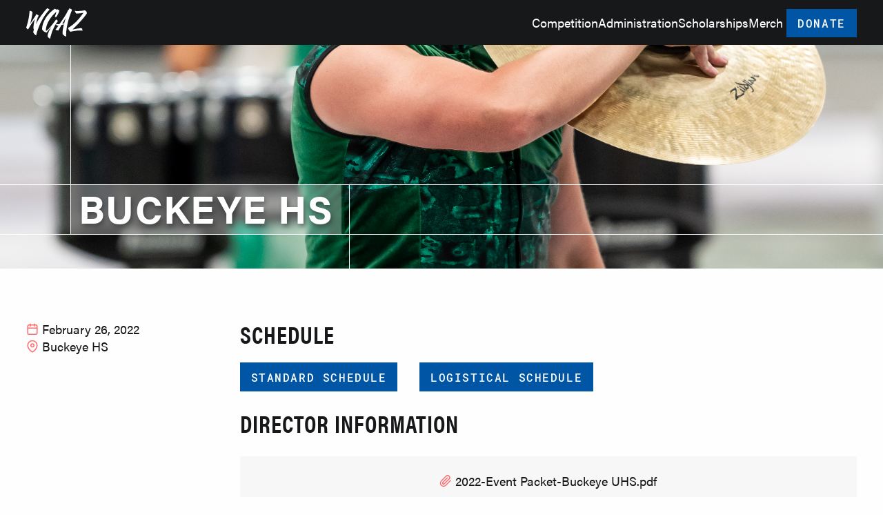

--- FILE ---
content_type: text/html; charset=utf-8
request_url: http://wgaz.compsuite.io/events/34926
body_size: 5952
content:
<!DOCTYPE html><html><head><meta charset='utf-8'><meta http-equiv="X-UA-Compatible" content="IE=edge">
<meta charset="UTF-8">
<meta name="viewport" content="width=device-width, initial-scale=1.0">
<title>Event Details | Winter Guard Arizona</title>
<!--<link rel="stylesheet" href="assets/application.css">-->
<!--<script src="assets/application.min.js" defer="defer"></script>-->
<script src="https://ajax.googleapis.com/ajax/libs/jquery/3.7.1/jquery.min.js"></script> 
<link rel="preconnect" href="https://use.typekit.net" crossorigin>
<link rel="stylesheet" href="https://use.typekit.net/nmo0tex.css">

<link rel="apple-touch-icon" sizes="180x180" href="https://vault.compsuite.io/70/1f9b644a85654ec496beddac0a498c44/apple-touch-icon.png">
<link rel="icon" type="image/png" sizes="32x32" href="https://vault.compsuite.io/70/5130622bb2864434b1dd98feb59009d5/favicon-32x32.png">
<link rel="icon" type="image/png" sizes="16x16" href="https://vault.compsuite.io/70/5d2f6173a34148988e65a1968ee492ad/favicon-16x16.png">
<link rel="manifest" href="https://vault.compsuite.io/70/20709def3b5c43a5b9e8eb5044d1b0eb/site.webmanifest">

<meta property="og:image" content="https://vault.compsuite.io/70/abf48f296a454e51808398f21788b255/WGAZsocialsharing.png">
<meta property="og:image:width" content="1200">
<meta property="og:image:height" content="630"><link rel='stylesheet' href='/4f6265ad-8984-4efc-bcdb-f5dd17519d14.css'></head><body><header class="navbar">
    <div class="navbar-content page-width">
        <a href="/" class="logo">
            <img src="https://vault.compsuite.io/70/7bfa64102bb84b3ca58a0c1273275a4e/WGAZlogo.svg" alt="WGAZ logo" />
        </a>
        <nav id="desktopNav">
            <ul id="navList">
                <li class="dropdown">
                    <a href="#" aria-haspopup="true" aria-expanded="false">
                        Competition
                    </a>
                    <div class="dropdown-content-container">
                        <ul class="dropdown-content">
                            <li>
                                <a href="/events">
                                    Schedule
                                </a>
                            </li>
                            <li>
                                <a href="/scores">
                                    Scores
                                </a>
                            </li>
                            <li>
                                <a href="/calendar">
                                    Future Seasons
                                </a>
                            </li>
                            <li>
                                <a href="https://gofan.co/app/school/AZ86318" target="_blank">
                                    Tickets
                                </a>
                            </li>
                            <li>
                                <a href="/groups">
                                    Units
                                </a>
                            </li>
                        </ul>
                    </div>
                </li>
                <li class="dropdown">
                    <a href="#" aria-haspopup="true" aria-expanded="false">
                        Administration
                    </a>
                    <div class="dropdown-content-container">
                        <ul class="dropdown-content">
                            <li>
                                <a href="https://competitionsuite.com/login/" target="_blank">
                                    Log In
                                </a>
                            </li>
                            <li>
                                <a href="/registration">
                                    Register
                                </a>
                            </li>
                            <li>
                                <a href="https://www.wgi.org/INSTRUCTORHUB/">
                                    WGI Instructor Hub
                                </a>
                            </li>
                            <li>
                                <a href="https://www.wgi.org/bestpracticeguides/">
                                    Best Pracice Guides
                                </a>
                            </li>                            
                            <li>
                                <a href="/master-agreement">
                                    Master Agreement
                                </a>
                            </li>
                            <li>
                                <a href="/code-of-conduct">
                                    Code of Conduct
                                </a>
                            </li>
                            <li>
                                <a href="/safesport-training">
                                    Safesport Training
                                </a>
                            </li>
                            <li>
                                <a href="/background-check-information">
                                    Background Check Information
                                </a>
                            </li>
                            <li>
                                <a href="/insurance-information">
                                    Insurance Information
                                </a>
                            </li>
                            <li>
                                <a href="/incorporation-information">
                                    Incorporation Information
                                </a>
                            </li>
                            <li>
                                <a href="/copyright">
                                    Copyright
                                </a>
                            </li>
                            <li>
                                <a href="/resources">
                                    Resources
                                </a>
                            </li>                            
                            <li>
                                <a href="https://buy.stripe.com/00gdSf8bHcgBbFSeV3" target="_blank">
                                    Pay Surety Bond
                                </a>
                            </li>
                        </ul>
                    </div>
                </li>
                <li class="dropdown">
                  <a href="#" aria-haspopup="true" aria-expanded="false">
                      Scholarships
                  </a>
                  <div class="dropdown-content-container">
                      <ul class="dropdown-content">
                          <li>
                              <a href="/scholarship-application">
                                  Apply
                              </a>
                          </li>
                          <li>
                              <a href="/past-scholarship-recipients">
                                  Past Recipients
                              </a>
                          </li>
                      </ul>
                  </div>
              </li>
                <li class="">
                    <a href="https://www.mvpapparel.us/wgaz-merchandise-1" aria-haspopup="true" aria-expanded="false" target="_blank">
                        Merch
                    </a>
                </li>
            </ul>
            <a class="btn" href="https://wgaz.square.site/" target="_blank">Donate</a>
        </nav>
        <button class="functional hamburger" id="mobileNavIcon">
            <svg aria-hidden="true" focusable="false" role="presentation" class="icon icon-hamburger" viewBox="0 0 64 64"><path d="M7 15h51M7 32h43M7 49h51"></path></svg>
            <span class="icon__fallback-text">Open menu</span>
        </button>
        <div id="mobileNav" class="mobile-nav">
            <button class="functional mobile-close">
                <svg aria-hidden="true" focusable="false" role="presentation" viewBox="0 0 64 64"><path d="M19 17.61l27.12 27.13m0-27.12L19 44.74"></path></svg>
                <span class="icon__fallback-text">Close menu</span>
            </button>
            <ul id="mobileNavList">
                <li class="dropdown">
                    <a href="#" aria-haspopup="true" aria-expanded="false">
                        Competition
                    </a>
                    <div class="dropdown-content-container">
                        <ul class="dropdown-content">
                            <li>
                                <a href="/events">
                                    Schedule
                                </a>
                            </li>
                            <li>
                                <a href="/scores">
                                    Scores
                                </a>
                            </li>
                            <li>
                                <a href="/calendar">
                                    Future Seasons
                                </a>
                            </li>
                            <li>
                                <a href="https://gofan.co/app/school/AZ86318" target="_blank">
                                    Tickets
                                </a>
                            </li>
                            <li>
                                <a href="/groups">
                                    Units
                                </a>
                            </li>
                        </ul>
                    </div>
                </li>
                <li class="dropdown">
                    <a href="#" aria-haspopup="true" aria-expanded="false">
                        Administration
                    </a>
                    <div class="dropdown-content-container">
                        <ul class="dropdown-content">
                            <li>
                                <a href="https://competitionsuite.com/login/" target="_blank">
                                    Log In
                                </a>
                            </li>
                            <li>
                                <a href="https://www.wgi.org/INSTRUCTORHUB/">
                                    WGI Instructor Hub
                                </a>
                            </li>
                             <li>
                                <a href="https://www.wgi.org/bestpracticeguides/">
                                    Best Pracice Guides
                                </a>
                            </li>                                                        
                            <li>
                                <a href="/master-agreement">
                                    Master Agreement
                                </a>
                            </li>
                            <li>
                                <a href="/code-of-conduct">
                                    Code of Conduct
                                </a>
                            </li>
                            <li>
                                <a href="/safesport-training">
                                    Safesport Training
                                </a>
                            </li>
                            <li>
                                <a href="/background-check-information">
                                    Background Check Information
                                </a>
                            </li>
                            <li>
                                <a href="/insurance-information">
                                    Insurance Information
                                </a>
                            </li>
                            <li>
                                <a href="/incorporation-information">
                                    Incorporation Information
                                </a>
                            </li>
                            <li>
                                <a href="/copyright">
                                    Copyright
                                </a>
                            </li>
                            <li>
                                <a href="/resources">
                                    Resources
                                </a>
                            </li>                              
                            <li>
                                <a href="https://buy.stripe.com/00gdSf8bHcgBbFSeV3" target="_blank">
                                    Pay Surety Bond
                                </a>
                            </li>
                        </ul>
                    </div>
                </li>
                <li class="dropdown">
                    <a href="#" aria-haspopup="true" aria-expanded="false">
                        Scholarships
                    </a>
                    <div class="dropdown-content-container">
                        <ul class="dropdown-content">
                            <li>
                                <a href="/scholarship-application">
                                    Apply
                                </a>
                            </li>
                            <li>
                                <a href="/past-scholarship-recipients">
                                    Past Recipients
                                </a>
                            </li>
                        </ul>
                    </div>
                </li>
                <li class="">
                    <a href="https://www.mvpapparel.us/wgaz-merchandise-1" aria-haspopup="true" aria-expanded="false" target="_blank">
                        Merch
                    </a>
                </li>
            </ul>
            <a class="btn" href="https://wgaz.square.site/" target="_blank">Donate</a>
        </div>
    </div>
</header>

<main lang="en">
<section class="hero text-bottom-left">
    <div class="section-background">
        <img
                data-src="https://vault.compsuite.io/70/9d2809c75c7c4fdaaa5622ede18427e9/WGAZ-2025-5-Perc2.jpg"
            class="lazy"
            style="object-position: 50% 50%;"
            alt=""
        />
    </div>
    <div class="section-content-wrapper">
        <div class="section-content">
            <h1>Buckeye HS</h1>
        </div>
    </div>
</section>
<section class="section-width--lg section-height--md">
    <div class="section-content-wrapper">
        <div class="section-content">
            <div class="row">
                <div class="col col-3">
                    <div class="details-with-icons">
                        <span class="icon">
                            <svg xmlns="http://www.w3.org/2000/svg" width="24" height="24" viewBox="0 0 24 24" fill="none" stroke="currentColor" stroke-width="2" stroke-linecap="round" stroke-linejoin="round" class="feather feather-calendar"><rect x="3" y="4" width="18" height="18" rx="2" ry="2"></rect><line x1="16" y1="2" x2="16" y2="6"></line><line x1="8" y1="2" x2="8" y2="6"></line><line x1="3" y1="10" x2="21" y2="10"></line></svg>
                        </span>
                        February 26, 2022<br />
                        <span class="icon">
                            <svg xmlns="http://www.w3.org/2000/svg" width="24" height="24" viewBox="0 0 24 24" fill="none" stroke="currentColor" stroke-width="2" stroke-linecap="round" stroke-linejoin="round" class="feather feather-map-pin"><path d="M21 10c0 7-9 13-9 13s-9-6-9-13a9 9 0 0 1 18 0z"></path><circle cx="12" cy="10" r="3"></circle></svg>
                        </span>
                        Buckeye HS
                    </div>
                </div>
                <div class="col col-9 event-info-container">

                    
                    <h2>Schedule</h2>
                                <a class="btn" href="https://schedules.competitionsuite.com/0a1816da-c80e-4ef8-8000-fdfdad3e7114_standard.htm" target="_blank">Standard Schedule</a>
                                <a class="btn" href="https://schedules.competitionsuite.com/0a1816da-c80e-4ef8-8000-fdfdad3e7114_logistical.htm" target="_blank">Logistical Schedule</a>

                    <!-- keep info-wrapper when adding real data -->
                    <div class="info-wrapper">
                                <h2>Director Information</h2>

                                    <div class="attachment-bar-wrapper">
                                    
                                        <a href="https://vault.compsuite.io/70/63a39121ab4b43fe934e39c484624153/WGAZ-2022-EventPacket-BuckeyeUHS.pdf" class="attachment-bar" title="Download 2022-Event Packet-Buckeye UHS.pdf" target="_blank">
                                            <span class="icon">
                                                <svg xmlns="http://www.w3.org/2000/svg" width="24" height="24" viewBox="0 0 24 24" fill="none" stroke="currentColor" stroke-width="2" stroke-linecap="round" stroke-linejoin="round" class="feather feather-paperclip"><path d="M21.44 11.05l-9.19 9.19a6 6 0 0 1-8.49-8.49l9.19-9.19a4 4 0 0 1 5.66 5.66l-9.2 9.19a2 2 0 0 1-2.83-2.83l8.49-8.48"></path></svg>
                                            </span>
                                            2022-Event Packet-Buckeye UHS.pdf
                                        </a>

                                    </div>

                                    <p><strong>Color Guard Judges:</strong>
</p><ul>
	<li>Equipment: Katelyn Payne <strong></strong></li>
	<li>Movement: Catherine Plant  </li>
	<li>General Effect: Phylliss Selby    &  Lance Coochyouma</li>
	<li>Design Analysis: Kyle Coleman  </li>
</ul><p "=""><span "=""><strong>Percussion/Winds Judges:</strong></span>
</p><p style="text-decoration-line: line-through;"><strong></strong>
</p><ul>
	<li>Music: Evan Dixon</li>
	<li>Music Effect:  Joe Fant  </li>
	<li>Visual:   Jeff Whipple  </li>
	<li>Visual Effect:  Dan Hoffman  </li>
</ul><p "=""><strong>Contest Staff:</strong>
</p><ul>
	<li>Contest Administrator: Mike Seabrook</li>
	<li>Time & Penalty: Karen Herrera</li>
	<li>Tabulator: Ian Peterson</li>
	<li>Sound Engineer: Anthony Montoya</li>
</ul><p style="text-align: center;"><i>Judge and Staff assignments and schedules subject to change.</i>
</p>

                                <h2>Ticket Information</h2>


                                    <p><strong></strong>WGAZ is ready for the new indoor season and excited for all the events to come. To ensure students, staff, and fans are safe and can easily access events, we have partnered with GoFan to provide digital tickets and contactless payments. To buy tickets, visit our GoFan page. </p><h2 style="text-align: center;"><a href="https://gofan.co/app/school/AZ86318" target="_blank">Purchase tickets here!</a><a href="https://gofan.co/app/school/AZ86318" target="_blank"></a></h2><p><strong>Ticket Prices:</strong></p><p>General Admission - $10</p><p>5 and under - Free</p><hr><p>Fans:</p><ul><li>Wristbands will only allow gym access for a specific block of performances<ul><li>Check standard schedule in the events schedule on this page</li></ul></li><li>Masks are highly encouraged at WGAZ events.</li><li>Limited seats will be available</li><li>Ticket purchases will be online or through a QR code only</li><li>Show proof of tickets on GoFan App to receive a wristband</li><li>No food or drink will be allowed in the gym</li><li>WGAZ recommends fans to arrive 15 minutes before scheduled performance times</li><li><em>Schedule is subject to change</em></li><li>As safety is paramount to all performers, any type of flash photography is strictly prohibited. Family, friends and fans may take still photos of WGAZ events for personal use only. Small, non-professional, single frame “point & shoot” cameras are allowed into all venues. Any camera that has a detachable lens or lens that extends to four (4) or more inches is considered a “Professional Camera” and thus prohibited.</li><li>There is no video recording permitted at any WGAZ event. Any liability associated with unauthorized recordings will rest with the individual or organization making the recording. WGAZ does not condone, nor accept any liability for, any unauthorized recording during the event.</li></ul>

                    </div>                                       

                    <h2>Registered Groups</h2>

                            <h3>Guard Scholastic Junior High</h3>
                            <ul class="unit-list">

                                            <li>
                                                Gilbert Regional
                                                <span class="unit-meta">
                                                        <span class="score">38.510</span>
                                                        <span class="ranking">1</span>
                                                </span>
                                            </li>
                            </ul>
                            <h3>Guard Scholastic Novice</h3>
                            <ul class="unit-list">

                                            <li>
                                                Horizon HS
                                                <span class="unit-meta">
                                                        <span class="score">52.890</span>
                                                        <span class="ranking">3</span>
                                                </span>
                                            </li>
                                            <li>
                                                Youngker HS
                                                <span class="unit-meta">
                                                        <span class="score">57.960</span>
                                                        <span class="ranking">2</span>
                                                </span>
                                            </li>
                                            <li>
                                                Verrado HS
                                                <span class="unit-meta">
                                                        <span class="score">64.850</span>
                                                        <span class="ranking">1</span>
                                                </span>
                                            </li>
                            </ul>
                            <h3>Guard Scholastic Regional A</h3>
                            <ul class="unit-list">

                                            <li>
                                                Agua Fria HS
                                                <span class="unit-meta">
                                                        <span class="score">43.370</span>
                                                        <span class="ranking">6</span>
                                                </span>
                                            </li>
                                            <li>
                                                Convergence Winterguard
                                                <span class="unit-meta">
                                                        <span class="score">62.850</span>
                                                        <span class="ranking">2</span>
                                                </span>
                                            </li>
                                            <li>
                                                Desert Edge Scorpion Winterguard
                                                <span class="unit-meta">
                                                        <span class="score">47.540</span>
                                                        <span class="ranking">5</span>
                                                </span>
                                            </li>
                                            <li>
                                                Valley Vista HS Winterguard
                                                <span class="unit-meta">
                                                        <span class="score">51.370</span>
                                                        <span class="ranking">4</span>
                                                </span>
                                            </li>
                                            <li>
                                                Sandra Day O'Connor HS - Gold
                                                <span class="unit-meta">
                                                        <span class="score">67.280</span>
                                                        <span class="ranking">1</span>
                                                </span>
                                            </li>
                                            <li>
                                                Barry Goldwater HS
                                                <span class="unit-meta">
                                                        <span class="score">53.050</span>
                                                        <span class="ranking">3</span>
                                                </span>
                                            </li>
                            </ul>
                            <h3>Guard Scholastic AA</h3>
                            <ul class="unit-list">

                                            <li>
                                                Gilbert HS
                                                <span class="unit-meta">
                                                        <span class="score">58.170</span>
                                                        <span class="ranking">1</span>
                                                </span>
                                            </li>
                            </ul>
                            <h3>Guard Scholastic A</h3>
                            <ul class="unit-list">

                                            <li>
                                                Sandra Day O'Connor HS - Blue
                                                <span class="unit-meta">
                                                        <span class="score">69.550</span>
                                                        <span class="ranking">1</span>
                                                </span>
                                            </li>
                                            <li>
                                                Boulder Creek HS
                                                <span class="unit-meta">
                                                        <span class="score">68.290</span>
                                                        <span class="ranking">2</span>
                                                </span>
                                            </li>
                            </ul>
                            <h3>Guard Independent A</h3>
                            <ul class="unit-list">

                                            <li>
                                                Granite Mountain Winterguard (IA)
                                                <span class="unit-meta">
                                                        <span class="score">64.180</span>
                                                        <span class="ranking">1</span>
                                                </span>
                                            </li>
                            </ul>
                            <h3>Guard Scholastic Open</h3>
                            <ul class="unit-list">

                                            <li>
                                                Desert Vista HS
                                                <span class="unit-meta">
                                                        <span class="score">0.000</span>
                                                        <span class="ranking">0</span>
                                                </span>
                                            </li>
                            </ul>
                            <h3>Winds Scholastic A</h3>
                            <ul class="unit-list">

                                            <li>
                                                Youngker Emerald Winds
                                                <span class="unit-meta">
                                                        <span class="score">62.750</span>
                                                        <span class="ranking">2</span>
                                                </span>
                                            </li>
                                            <li>
                                                Barry Goldwater HS
                                                <span class="unit-meta">
                                                        <span class="score">69.150</span>
                                                        <span class="ranking">1</span>
                                                </span>
                                            </li>
                            </ul>
                            <h3>Winds Independent A</h3>
                            <ul class="unit-list">

                                            <li>
                                                Foreword
                                                <span class="unit-meta">
                                                        <span class="score">67.200</span>
                                                        <span class="ranking">1</span>
                                                </span>
                                            </li>
                            </ul>
                            <h3>Percussion Scholastic Regional A</h3>
                            <ul class="unit-list">

                                            <li>
                                                Mesa Percussion Theater
                                                <span class="unit-meta">
                                                        <span class="score">66.550</span>
                                                        <span class="ranking">6</span>
                                                </span>
                                            </li>
                                            <li>
                                                Youngker HS
                                                <span class="unit-meta">
                                                        <span class="score">67.500</span>
                                                        <span class="ranking">5</span>
                                                </span>
                                            </li>
                                            <li>
                                                Mountain Pointe Indoor Percussion
                                                <span class="unit-meta">
                                                        <span class="score">0.000</span>
                                                        <span class="ranking">0</span>
                                                </span>
                                            </li>
                                            <li>
                                                Agua Fria HS
                                                <span class="unit-meta">
                                                        <span class="score">72.950</span>
                                                        <span class="ranking">3</span>
                                                </span>
                                            </li>
                                            <li>
                                                Cesar Chavez Drumline
                                                <span class="unit-meta">
                                                        <span class="score">0.000</span>
                                                        <span class="ranking">0</span>
                                                </span>
                                            </li>
                                            <li>
                                                Estrella Percussion
                                                <span class="unit-meta">
                                                        <span class="score">71.900</span>
                                                        <span class="ranking">4</span>
                                                </span>
                                            </li>
                                            <li>
                                                Barry Goldwater HS
                                                <span class="unit-meta">
                                                        <span class="score">77.850</span>
                                                        <span class="ranking">2</span>
                                                </span>
                                            </li>
                                            <li>
                                                Buckeye Percussion Ensemble
                                                <span class="unit-meta">
                                                        <span class="score">83.650</span>
                                                        <span class="ranking">1</span>
                                                </span>
                                            </li>
                            </ul>
                            <h3>Percussion Scholastic A - Local</h3>
                            <ul class="unit-list">

                                            <li>
                                                Horizon HS
                                                <span class="unit-meta">
                                                        <span class="score">78.350</span>
                                                        <span class="ranking">1</span>
                                                </span>
                                            </li>
                                            <li>
                                                North Peoria Indoor Percussion
                                                <span class="unit-meta">
                                                        <span class="score">61.450</span>
                                                        <span class="ranking">3</span>
                                                </span>
                                            </li>
                                            <li>
                                                Verrado HS
                                                <span class="unit-meta">
                                                        <span class="score">68.800</span>
                                                        <span class="ranking">2</span>
                                                </span>
                                            </li>
                            </ul>
                            <h3>Percussion Scholastic A</h3>
                            <ul class="unit-list">

                                            <li>
                                                Gilbert HS
                                                <span class="unit-meta">
                                                        <span class="score">76.550</span>
                                                        <span class="ranking">1</span>
                                                </span>
                                            </li>
                                            <li>
                                                Millennium HS
                                                <span class="unit-meta">
                                                        <span class="score">69.750</span>
                                                        <span class="ranking">2</span>
                                                </span>
                                            </li>
                            </ul>
                            <h3>Percussion Independent A</h3>
                            <ul class="unit-list">

                                            <li>
                                                LINEA
                                                <span class="unit-meta">
                                                        <span class="score">67.250</span>
                                                        <span class="ranking">2</span>
                                                </span>
                                            </li>
                                            <li>
                                                Granite Mountain Indoor Percussion
                                                <span class="unit-meta">
                                                        <span class="score">65.200</span>
                                                        <span class="ranking">3</span>
                                                </span>
                                            </li>
                                            <li>
                                                Convergence Indoor Percussion
                                                <span class="unit-meta">
                                                        <span class="score">76.800</span>
                                                        <span class="ranking">1</span>
                                                </span>
                                            </li>
                            </ul>

                </div>
            </div>
        </div>
    </div>
</section>

<script type="application/ld+json">
{
  "@context": "https://schema.org",
  "@type": "Event",
  "name": "Buckeye HS",
  "startDate": "February 26, 2022",
  "location": {
      "@type": "Place",
      "name": "Buckeye HS",
      "address": {
          "@type": "PostalAddress",
          "streetAddress": "1000 E Narramore Ave, Buckeye, AZ 85326"//,
          //"addressLocality": "Gilbert",
          //"postalCode": "85295",
          //"addressRegion": "AZ",
          //"addressCountry": "US"
      }
  },
  "image": [
      "https://vault.compsuite.io/70/abf48f296a454e51808398f21788b255/WGAZsocialsharing.png"
  ]
}
</script></main>
<footer>
    <div class="page-width vertical-padding--sm">
        <div class="row">
            <div class="col col-3">
                <h4>WGAZ</h4>
                <ul class="no-bullets">
                    <li><a href="/">Home</a></li>
                    <li><a href="/about">About</a></li>
                    <li><a href="/articles">News</a></li>
                    <li><a href="/contact">Contact</a></li>
                </ul>
            </div>
            <div class="col col-3">
                <h4>People</h4>
                <ul class="no-bullets">
                    <li><a href="/hall-of-recognition">Hall of Recognition</a></li>
                    <li><a href="/past-scholarship-recipients">Scholarship Winners</a></li>
                    <li><a href="/board-staff">Board, Staff, and Committees</a></li>
                </ul>
            </div>
            <div class="col col-3">
                <h4>Policies &amp; Statements</h4>
                <ul class="no-bullets">
                    <li><a href="/legal-information">Legal Information</a></li>
                    <li><a href="/report-an-incident">Report an Incident</a></li>
                </ul>
            </div>
            <div class="col col-3">
                <img src="https://vault.compsuite.io/13048/9cc68360be3f4ab9b88435821a8f973a/WGAZlogo.svg" alt="WGAZ logo" style="width: 4rem; height: auto"/>
                <p>
                    Our mission is to foster growth and quality in the performing arts by offering exceptional performance and educational opportunities for our community. <a href="https://wgaz.square.site/" target="_blank">Support WGAZ.</a>
                </p>
            </div>
        </div>
        <div class="row">
            <div class="col col-12">
                <p class="copyright">&copy; 2001-<script type="text/javascript">var year = new Date();document.write(year.getFullYear());</script> Winter Guard Arizona. Website created on CompetitionSuite by <a href="https://clawsundesign.com" title="Visit Clawsun Design’s website" target="_blank">Clawsun Design</a>.</p>
            </div>
        </div>
    </div>
</footer>
<script type='text/javascript' src='/e2ed5bc7-7fa8-46cd-b9ce-fb8dc13b5e7c.js'></script></body></html>

--- FILE ---
content_type: text/css; charset=utf-8
request_url: http://wgaz.compsuite.io/4f6265ad-8984-4efc-bcdb-f5dd17519d14.css
body_size: 5754
content:
@charset "UTF-8";:root{--primary:#0055A4;--secondary:#FF6B6B;--white:#FEFEFE;--light:#F7F7F7;--black:#171819;--light-gray:#e7e7ef;--medium-gray:#747475;--heading-font-family:aktiv-grotesk-condensed,sans-serif;--heading-font-family:"acumin-pro-condensed",sans-serif;--heading-font-weight:700;--heading-font-style:normal;--heading-letter-spacing:0.033em;--heading-text-transform:uppercase;--body-font-family:aktiv-grotesk,sans-serif;--body-font-family:"acumin-pro",sans-serif;--body-font-weight:400;--body-font-style:normal;--body-letter-spacing:0;--body-text-transform:none;--button-font-family:"roboto-mono",monospace;--button-font-weight:500;--button-font-style:normal;--button-letter-spacing:.1em;--button-text-transform:uppercase;--meta-font-family:"roboto-mono",monospace;--meta-font-weight:400;--meta-font-style:normal;--meta-letter-spacing:.05em;--meta-text-transform:uppercase;--max-width:1400px;--site-gutter:3vw;--icon-stroke-color:currentColor;--icon-stroke-width:4px;--icon-stroke-linecap:miter;--icon-stroke-linejoin:miter;--box-shadow--lg:4px 6px 9px rgba(24, 25, 26, 0.15);--box-shadow--md:2px 4px 5px rgba(24, 25, 26, 0.1)}@media (max-width:699.98px){:root{--site-gutter:6vw}}.btn,button:not(.functional){font-family:var(--button-font-family);font-style:var(--button-font-style);font-weight:var(--button-font-weight);letter-spacing:var(--button-letter-spacing);text-transform:var(--button-text-transform);font-size:.88rem;text-decoration:none!important;transition:all 170ms ease-out;padding:.67em 1em;color:var(--white);background-color:var(--primary)}.btn:hover,button:not(.functional):hover{background-color:var(--secondary)}button.functional{border:none;background-color:transparent;font-size:1rem;cursor:pointer}button.functional svg{fill:currentColor}button.functional svg path{stroke:var(--icon-stroke-color);stroke-width:var(--icon-stroke-width);stroke-linecap:var(--icon-stroke-linecap);stroke-linejoin:var(--icon-stroke-linejoin)}button.functional .icon__fallback-text{clip:rect(0,0,0,0);overflow:hidden;position:absolute;height:1px;width:1px}body{-webkit-font-smoothing:antialiased;-moz-osx-font-smoothing:grayscale;background-color:var(--white);color:var(--black);margin:0}body.has-overlay{overflow:hidden}body.has-overlay::before{display:block;content:"";background-color:rgba(23,24,25,.79);backdrop-filter:blur(10px);position:absolute;width:100%;height:100%;top:0;left:0;z-index:2}*{box-sizing:border-box}@media (min-width:700px){main{min-height:calc(100vh - 365px)}}a{color:var(--primary);transition:all 170ms ease-out}a:hover{text-decoration-color:transparent}img{display:block;object-fit:cover;width:100%}ul.no-bullets,ul.people-list{list-style-type:none;padding:0;margin-top:0;margin-bottom:0}.vertical-padding{padding-top:75px;padding-bottom:75px}.vertical-padding--sm{padding-top:40px;padding-bottom:40px}.icon svg{display:inline-block;transform:translateY(.1em);height:1em;width:auto;stroke:var(--secondary)}.lazy{opacity:0}.loaded{opacity:1}.lazy,.loaded{transition:opacity .5s ease-in}.white-text{background-color:var(--black)}.white-text :not(button){color:var(--white)}.white-text a:not(.btn){color:var(--secondary);color:var(--white)}.attachment-bar{display:block;background-color:var(--light);padding:1.25em;transition:all 170ms ease-out;color:var(--black)!important;text-decoration-color:transparent!important;text-align:center}.attachment-bar:not(:last-child){margin-bottom:12px}@media (min-width:700px){.attachment-bar:hover{background-color:rgba(247,247,247,.67);box-shadow:var(--box-shadow--md)}}.people-list strong{font-weight:500}.people-list .delimiter{color:transparent;background-color:var(--black);display:inline-block;width:.25em;height:.25em;vertical-align:middle;border-radius:999px;transform:translateY(-.05em)}figure{margin:0}@media (max-width:699.98px){.image-layout--card figcaption{margin-top:1rem}.image-layout--card.mobile-image-second{display:flex;flex-direction:column-reverse}.image-layout--card.mobile-image-second figcaption{margin-top:unset}.image-layout--card.mobile-image-second .image-container{margin-top:2rem}}@media (min-width:700px){.image-layout--card{display:flex;flex-direction:row}.image-layout--card .image-container{margin-right:3%}.image-layout--card figcaption{margin-left:3%}.image-layout--card.image-right{flex-direction:row-reverse}.image-layout--card.image-right .image-container{margin-right:0;margin-left:3%}.image-layout--card.image-right figcaption{margin-left:0;margin-right:3%}.image-layout--card.vertical-top{align-items:flex-start}.image-layout--card.vertical-center{align-items:center}.image-layout--card .image-container{flex-basis:40%}.image-layout--card figcaption{flex-basis:60%}}.image-layout--card img{width:100%;aspect-ratio:1/1;object-fit:cover}section{position:relative;overflow:hidden}.page-width,section .section-content-wrapper{max-width:var(--max-width);width:100%;padding-left:var(--site-gutter);padding-right:var(--site-gutter);margin-left:auto;margin-right:auto}.section-content-wrapper{position:relative}.section-content{margin-left:auto;margin-right:auto}@media (min-width:700px){.section-width--md .section-content{width:80%}}@media (min-width:1000px){.section-width--md .section-content{width:75%}}@media (min-width:700px){.section-width--sm .section-content{width:60%}}@media (min-width:1000px){.section-width--sm .section-content{width:50%}}.section-height--lg .section-content-wrapper{padding-top:100px;padding-bottom:100px}@media (max-width:699.98px){.section-height--lg .section-content-wrapper{padding-top:calc(var(--site-gutter) * 2);padding-bottom:calc(var(--site-gutter) * 2)}}.section-height--md .section-content-wrapper{padding-top:75px;padding-bottom:75px}@media (max-width:699.98px){.section-height--md .section-content-wrapper{padding-top:var(--site-gutter);padding-bottom:var(--site-gutter)}}.section-height--sm .section-content-wrapper{padding-top:var(--site-gutter);padding-bottom:var(--site-gutter)}@media (max-width:699.98px){.section-height--sm .section-content-wrapper{padding-top:var(--site-gutter);padding-bottom:var(--site-gutter)}}.section-background{position:absolute;width:100%;height:100%}.section-background img{width:100%;height:100%;object-fit:cover}.section-background .background-overlay{position:absolute;width:100%;height:100%;top:0;left:0}.content-wrapper{position:relative}.row:after{display:block;clear:both;content:""}.row{margin:-17px}.col{float:left;width:100%;padding:17px}@media (min-width:700px){.col-1{width:8.33%}.col-2{width:16.67%}.col-3{width:25%}.col-4{width:33.33%}.col-5{width:41.67%}.col-6{width:50%}.col-7{width:58.33%}.col-8{width:66.67%}.col-9{width:75%}.col-10{width:83.33%}.col-11{width:91.67%}.col-12{width:100%}}html{font-size:18px}body{font-family:var(--body-font-family);font-style:var(--body-font-style);font-weight:var(--body-font-weight);letter-spacing:var(--body-letter-spacing);text-transform:var(--body-text-transform)}p{font-size:1rem;line-height:1.5em}p.large{font-size:calc(1 * 1.25rem)}p.small{font-size:calc(1 / 1.25rem)}p:first-child{margin-top:0}p:last-child{margin-bottom:0}h1,h2,h3,h4{font-family:var(--heading-font-family);font-style:var(--heading-font-style);font-weight:var(--heading-font-weight);letter-spacing:var(--heading-letter-spacing);text-transform:var(--heading-text-transform);line-height:1.2em}h1:first-child,h2:first-child,h3:first-child,h4:first-child{margin-top:0}h1:last-child,h2:last-child,h3:last-child,h4:last-child{margin-bottom:0}.h1-normal,h1{font-size:calc((1rem + 1px) * 1.33 * 1.33 * 1.33)}h2{font-size:calc((1rem + 1px) * 1.33 * 1.33)}h3{font-size:calc((1rem + 1px) * 1.33)}h4{font-size:calc((1rem + 1px))}.hero h1{font-family:var(--body-font-family);letter-spacing:.03em;font-size:56px}@media (max-width:699.98px){.hero h1{font-size:10vw;text-align:center;font-size:8vw}}h1 .underline,h2 .underline,h3 .underline,h4 .underline{display:inline-block;margin-bottom:-1rem}h1 .underline::after,h2 .underline::after,h3 .underline::after,h4 .underline::after{content:"";display:block;width:100%;height:6px;background-color:var(--secondary)}h1 .underline--primary::after,h2 .underline--primary::after,h3 .underline--primary::after,h4 .underline--primary::after{background-color:var(--primary)}h1 .underline--secondary::after,h2 .underline--secondary::after,h3 .underline--secondary::after,h4 .underline--secondary::after{background-color:var(--secondary)}ul.unit-list{list-style-type:none;padding:0 0 0 30px;margin-top:0;margin-bottom:0}@media (max-width:699.98px){ul.unit-list{padding-left:0}}ul.unit-list li,ul.unit-list li a{width:100%;display:flex;justify-content:space-between;color:currentColor;text-decoration-color:transparent}ul.unit-list li .unit-meta,ul.unit-list li a .unit-meta{color:currentColor!important}@media (min-width:700px){ul.unit-list li .ranking,ul.unit-list li .score,ul.unit-list li a .ranking,ul.unit-list li a .score{display:inline-block;text-align:right}ul.unit-list li .score,ul.unit-list li a .score{width:4em}ul.unit-list li .ranking,ul.unit-list li a .ranking{margin-left:1.2rem;width:2em}}@media (max-width:699.98px){ul.unit-list li,ul.unit-list li a{flex-direction:column;font-weight:500;position:relative;margin-bottom:8px}ul.unit-list li .unit-meta,ul.unit-list li a .unit-meta{color:var(--medium-gray)!important;font-style:italic}ul.unit-list li .ranking::before,ul.unit-list li a .ranking::before{content:"("}ul.unit-list li .ranking::after,ul.unit-list li a .ranking::after{content:")"}}@media (min-width:700px){ul.unit-list li a:hover{color:var(--primary);text-decoration-color:currentColor;transform:translateX(4px)}}.event-bar{width:100%;box-sizing:border-box;background-color:transparent;border:1px solid var(--black);padding:15px 22px;transition:all 170ms ease-out;margin-bottom:12px!important}.event-bar,.event-bar *{line-height:1.5em}.event-bar.clickable{cursor:pointer}.event-bar.clickable:hover{background-color:#f9f9f9;box-shadow:2px 3px 6px rgba(0,0,0,.1)}.event-bar .event-details{flex:1 1 auto}.event-bar .event-name{display:inline}.event-bar .event-date{font-size:13px;font-family:var(--meta-font-family);font-style:var(--meta-font-style);font-weight:var(--meta-font-weight);letter-spacing:var(--meta-letter-spacing);text-transform:var(--meta-text-transform);margin-left:1em}.event-bar .ranking{margin-right:1.2rem}.event-bar .ranking:empty{display:none}.event-bar .score{margin-right:1.2rem}.event-bar .score:empty{display:none}.event-bar a+a{margin-left:1.2rem}@media all and (min-width:768px){.event-bar{display:flex;flex-direction:row;justify-content:space-between}.event-bar a{font-family:var(--button-font-family);font-style:var(--button-font-style);font-weight:var(--button-font-weight);letter-spacing:var(--button-letter-spacing);text-transform:var(--button-text-transform);font-size:14px;text-decoration:none!important;text-align:center;transition:all 170ms ease-out;padding:.35em .57em;color:var(--white);background-color:var(--primary)}.event-bar a:hover{background-color:var(--secondary)}}@media all and (max-width:767.67px){.event-bar{padding:12px 16px}.event-bar .event-date,.event-bar .event-name{display:block}.event-bar .event-name{white-space:nowrap;overflow:hidden;text-overflow:ellipsis;margin:0}.event-bar .event-date{margin-left:0;margin-top:2px}.event-bar .ranking,.event-bar .score{display:inline-block;margin-top:2px}.event-bar .event-actions{display:flex;flex-direction:row}.event-bar a{color:var(--primary)}.event-bar a:only-child::after{content:" ▸";display:inline}}footer{background-color:var(--black);color:var(--white)}footer a{color:var(--white)}footer .no-bullets a{text-decoration-color:transparent}footer .no-bullets a:hover{text-decoration-color:currentColor}footer h4{margin:0}footer h4,footer li{line-height:2rem}@media (min-width:700px){footer .copyright{text-align:center}}.navbar{background-color:var(--black);color:var(--white)}.navbar .navbar-content{display:flex;justify-content:space-between;align-items:center;padding-top:12px;padding-bottom:12px}@media (max-width:699.98px){.navbar .navbar-content{padding-top:9px;padding-bottom:9px}}.navbar a{color:var(--white);text-decoration-color:transparent;padding-top:10px;padding-bottom:10px;margin-top:-10px;margin-bottom:-10px}.navbar a:hover{text-decoration-color:currentColor}.logo{flex:1}.logo img{display:block;height:44px;margin-bottom:calc(44px * -.06);margin-left:calc(44px * -.02);width:auto}@media (max-width:699.98px){.logo img{height:38px;margin-bottom:calc(38px * -.06);margin-left:calc(38px * -.02)}}#desktopNav ul,#mobileNavList{list-style:none;padding:0;display:flex;margin:0}#desktopNav ul{display:inline-flex}.dropdown{position:relative}#desktopNav .dropdown-content-container{display:none;position:absolute;background-color:#f9f9f9;min-width:160px;box-shadow:0 8px 16px 0 rgba(0,0,0,.2);z-index:1;padding:12px 20px;left:-20px;top:35px;transition:all 170ms ease-out;transition-delay:1s;transform:translateY(10px);opacity:0}#desktopNav .dropdown-content-container .dropdown-content{display:flex;flex-direction:column}#desktopNav .dropdown-content-container .dropdown-content li{text-align:left;line-height:1.9em}#desktopNav .dropdown-content-container .dropdown-content li a{width:100%;white-space:nowrap}#desktopNav .dropdown-content-container .dropdown-content li a:hover{color:var(--primary)}#desktopNav .dropdown-content-container a{color:var(--black)}#desktopNav .dropdown:hover .dropdown-content-container{display:block;text-align:right;transform:translateY(0);opacity:1}#desktopNav li:not(.dropdown-content>li){margin-right:1.6vw}.hamburger{display:none;color:var(--white)}.hamburger svg{width:27px;height:27px;color:var(--white);margin-right:-5px}.mobile-nav{display:flex;position:fixed;top:0;right:0;width:88vw;height:100%;background-color:var(--white);flex-direction:column;justify-content:flex-start;align-items:flex-start;transform:translateX(100%);transition:transform .3s ease-in-out;transition:transform .25s cubic-bezier(.43,.01,.44,1);padding:30px;font-size:22px;z-index:3}.mobile-nav .mobile-close{position:absolute;right:30px;top:30px;margin-right:-5px;padding:0}.mobile-nav .mobile-close svg{width:23px;height:23px}.mobile-nav .dropdown-content-container{display:none}.mobile-nav #mobileNavList{width:100%;margin-top:40px!important;border-top:1px solid var(--light-gray)}.mobile-nav #mobileNavList>li{border-bottom:1px solid var(--light-gray)}.mobile-nav li{width:100%;padding:.5em 0}.mobile-nav li a{color:var(--black);display:block;width:100%;position:relative}.mobile-nav li.dropdown>a::after{content:"";display:inline-block;width:10px;height:10px;background-image:url("data:image/svg+xml,%3Csvg xmlns='http://www.w3.org/2000/svg' aria-hidden='true' focusable='false' role='presentation' class='icon icon--wide icon-chevron-down' viewBox='0 0 28 16'%3E%3Cpath d='M1.57 1.59l12.76 12.77L27.1 1.59' stroke-width='4' stroke='%23000' fill='none' fill-rule='evenodd' /%3E%3C/svg%3E");background-size:contain;background-repeat:no-repeat;background-position:center center;position:absolute;right:0;top:50%;transform:translateY(-50%);transition:transform 170ms ease-out}.mobile-nav li a[aria-expanded=true]::after{transform:translateY(-50%) rotate(180deg)}.mobile-nav .btn{font-size:18px;margin-top:1em}.nav-up{transform:translateY(-100%);transition:transform .3s}@media (max-width:699.98px){.hamburger{display:block}#desktopNav{display:none}.navbar{justify-content:center}#mobileNavList{display:flex;flex-direction:column}.mobile-nav.open{transform:translateX(0)}}.navbar{position:sticky;top:0;z-index:999;transition:transform 270ms ease-in}.navbar.unstuck{transform:translateY(-120%);transition:transform 130ms ease-in}:root{--body-width:100vw}.hero{background-color:#d3b897;height:45vh;min-height:250px;--offset-x:5vw;--offset-y:50px}@media (max-width:699.98px){.hero{height:66vw}}@media (min-width:700px) and (max-width:999.98px){.hero{height:50vw}}.hero .section-content-wrapper{height:100%}.hero .section-content{height:100%;display:flex}.hero h1{color:var(--white);text-shadow:.05em .08em .11em rgba(30,31,33,.47);background-color:rgba(254,254,254,.3);backdrop-filter:blur(3px);display:inline-block;padding:0 .2em .1em;box-sizing:border-box}@media (max-width:699.98px){.hero{--offset-x:0px;--offset-y:50px}}.hero.text-top-left .section-content{justify-content:flex-start;align-items:flex-start}.hero.text-top-left h1{transform:translate(var(--offset-x),var(--offset-y))}.hero.text-top-right .section-content{justify-content:flex-end;align-items:flex-start}.hero.text-top-right h1{transform:translate(calc(var(--offset-x) * -1),var(--offset-y))}.hero.text-bottom-right .section-content{justify-content:flex-end;align-items:flex-end}.hero.text-bottom-right h1{transform:translate(calc(var(--offset-x) * -1),calc(var(--offset-y) * -1))}.hero.text-bottom-left .section-content{justify-content:flex-start;align-items:flex-end}.hero.text-bottom-left h1{transform:translate(var(--offset-x),calc(var(--offset-y) * -1))}.line{background-color:var(--white);position:absolute}.line--vert{width:1px;height:100vh}@media (min-width:1400px){.line--vert{--margin-left:calc((100vw - var(--max-width)) / 2);--margin-left:calc((var(--body-width) - var(--max-width)) / 2);transform:translateX(var(--margin-left))}}.line--hor{height:1px;width:100vw}@media (min-width:700px){.section--about-wgaz .section-content{width:83%}}@media (min-width:1000px){.section--about-wgaz .section-content{width:63%}}.section--about-wgaz .about:not(:first-child){margin-top:50px}@media (min-width:700px){.section--about-wgaz .about-1{width:78%}.section--about-wgaz .about-2{width:78%;margin-left:auto}.section--about-wgaz .about-3{width:78%}.section--about-wgaz .about-4{width:42%;margin-left:auto}}@media (max-width:699.98px){.section--about-wgaz .about-1{width:80%}.section--about-wgaz .about-2{width:80%;margin-left:auto}.section--about-wgaz .about-3{width:80%}.section--about-wgaz .about-4{width:60%;margin-left:auto}}@media (max-width:699.98px){.section--about-gallery .row{position:relative;padding-bottom:133%;transition:opacity 1s ease-in-out}.section--about-gallery .col{position:absolute;width:100%;height:100%;opacity:0}.section--about-gallery .col img{height:100%}}.article .section-content{max-width:600px}.article h1{font-family:var(--heading-font-family);font-style:var(--heading-font-style);font-weight:var(--heading-font-weight);letter-spacing:var(--heading-letter-spacing);text-transform:var(--heading-text-transform);line-height:1.2em}@media (min-width:700px){.article h1{font-size:calc((1rem + 1px) * 1.33 * 1.33 * 1.33);text-align:center}}.article img{width:100%;height:auto}.article .attachment-bar-wrapper,.article .photo-wrapper{margin-top:2rem}@media (min-width:700px){.article .attachment-bar-wrapper,.article .photo-wrapper{margin-left:-25%;margin-right:-25%}}.article .photo-wrapper{display:grid;grid-gap:2rem;grid-template-columns:1fr 1fr}@media (max-width:575.98px){.article .photo-wrapper{grid-template-columns:1fr}}@media (min-width:700px) and (max-width:999.98px){.article-list .section-content{width:100%}}.summary-block--blog .summary-meta{display:-webkit-box;-webkit-line-clamp:6;-webkit-box-orient:vertical;overflow:hidden;text-align:left!important}.summary-block--blog .summary-meta *{text-align:left!important}.summary-block--blog .summary-meta img{display:none!important}.summary-block--staff img{aspect-ratio:1/1}.summary-block--staff h4{margin-bottom:0}.summary-block--staff p{margin-top:0}@media (min-width:700px){.board-staff .h1-normal{text-align:center}}.board-staff h2.h1-normal{margin-top:4rem}.board-staff .committees-wrapper{margin-top:4rem;max-width:420px;margin-left:auto;margin-right:auto}@media (min-width:700px){.event-info-container .btn+.btn{margin-left:1.5rem}}@media (max-width:699.98px){.event-info-container .btn{display:block;text-align:center}.event-info-container .btn+.btn{margin-top:1rem}}.event-info-container h2:not(:first-child){margin-top:4rem}.event-info-container .info-wrapper h2{margin-top:auto}.event-info-container .info-wrapper h2:first-child{margin-top:2rem}.hero--home{--offset-x:0;--offset-y:0}@media (min-width:700px){.hero--home{height:calc(100vh - 65px)}.hero--home .section-content{justify-content:flex-start;align-items:center}.hero--home h1{width:7.38em}}@media (max-width:699.98px){.hero--home{height:100vw}.hero--home .section-content{justify-content:center;align-items:flex-end}.hero--home h1{font-size:7vw;width:12em;margin-bottom:.5em}.hero--home .btn{font-size:calc(7vw * .5)}}.hero--home .section-background-carousel-wrapper .section-background{opacity:0;transition:opacity 1s ease-in-out}.hero-boxed-text{background-color:rgba(254,254,254,.3);backdrop-filter:blur(3px);padding:2px 17px 17px}@media (max-width:699.98px){.hero-boxed-text{text-align:center;padding:5px 10px 10px;transform:translate(0,-17px)}}.hero-boxed-text h1,.hero-boxed-text h2{display:block;margin-bottom:.25em;background-color:unset;backdrop-filter:unset;padding:unset}.hero-boxed-text .btn{display:inline-block}.summary-block{display:grid;gap:70px 35px;grid-template-columns:1fr}@media (max-width:575.98px){.summary-block{gap:50px}}@media (min-width:576px){.summary-block{grid-template-columns:1fr 1fr}}@media (min-width:1000px){.summary-block{grid-template-columns:repeat(4,minmax(0,1fr))}}.summary-block img{width:100%}@media (max-width:699.98px){.summary-block--blog{grid-template-columns:1fr}}@media (min-width:700px){.summary-block--blog{grid-template-columns:1fr 1fr}}@media (min-width:1000px){.summary-block--blog{grid-template-columns:repeat(3,minmax(0,1fr))}}@media (min-width:1000px){.summary-block--merch{grid-template-columns:1fr 1fr 1fr}}.summary-meta,.summary-meta *{font-size:calc(1rem - 1px);line-height:calc((1rem - 1px) * 1.5)}@media (min-width:700px){.home-blog-summary h2{text-align:center}}@media (min-width:700px){.home-merch h2{text-align:center}}.home-merch .view-more{margin-top:50px}@media (min-width:700px){.home-merch .view-more{margin-top:3rem;text-align:center}}@media (max-width:699.98px){.home-merch .view-more{margin-bottom:1rem}}.summary-price{font-family:var(--meta-font-family);font-weight:var(--meta-font-weight);font-style:var(--meta-font-style);letter-spacing:var(--meta-letter-spacing);text-transform:var(--meta-text-transform);font-size:14px}h4+.summary-price{margin-top:-1rem}.summary-element>a{text-decoration-color:transparent}.summary-element>a *{transition:all 170ms ease-out}.summary-element>a h4,.summary-element>a p{color:var(--black);text-decoration:underline;text-decoration-color:transparent!important}.summary-element>a:hover h4{color:var(--primary);text-decoration-color:currentColor!important}.summary-element>a:hover img{opacity:.91;box-shadow:var(--box-shadow--lg)}.hero--home-bottom{height:75vw}@media (min-width:1000px){.hero--home-bottom{height:80vh}}.home-sponsors h2{text-align:center;margin-bottom:3rem}.home-sponsors .logo-container{opacity:.9;width:90%;display:flex;flex-wrap:wrap;justify-content:center;grid-column-gap:3vw;grid-row-gap:2vw;margin-left:auto;margin-right:auto}.home-sponsors .logo-container img{width:135px}@media (max-width:699.98px){.home-sponsors .logo-container{width:100%;grid-column-gap:10vw;grid-row-gap:6vw}.home-sponsors .logo-container img{width:calc(33% - 6.5vw)}}@media (min-width:1150px){.home-sponsors .logo-container{grid-column-gap:42px;grid-row-gap:28px}}.scores-header{margin-bottom:2rem}.scores-header select{vertical-align:middle;border:1px solid var(--black);background-color:transparent;font-size:.9rem;padding:.4em .6em;margin-left:1ch}@media (min-width:700px){.scores-header{display:flex;flex-direction:row;align-items:center}.scores-header h2{flex:1 1 auto;margin-bottom:0}.scores-header select{transform:translateY(1px)}}@media (max-width:699.98px){.scores-header h2{margin-bottom:1rem}.scores-header select{transform:translateY(-1px)}}.scores-container{position:relative;transition:all 250ms ease-out}.scores-container .season{position:absolute;left:0;right:0;transition:all 250ms ease-out}.scores-container .season.hidden{z-index:2;opacity:0;transform:translateY(17px)}.scores-container .season.visible{z-index:3;opacity:1;transform:translateY(0);transition-delay:250ms}.scholarship-winners{display:grid;grid-template-columns:1fr 1fr;gap:35px}@media (max-width:699.98px){.scholarship-winners{grid-template-columns:1fr}}@media (min-width:700px){:root{--unit-name-width:375px}.col.unit-name-container{width:var(--unit-name-width)}.col.unit-info-container{width:calc(100% - var(--unit-name-width))}}.unit-name{margin-bottom:1rem}@media (max-width:699.98px){.unit-name{text-align:left;font-size:40px}}.unit-name-container svg>g{display:none}.hero--units{--offset-y:3.5rem}@media (max-width:699.98px){.hero--units{--offset-y:3.5rem}}.hero--units .tab-menu{position:absolute;bottom:0;left:50%;transform:translateX(-50%);display:flex;justify-content:space-around;gap:1rem}.hero--units .tab-menu .tab-link{background-color:rgba(100,100,100,.7);color:var(--white);padding:10px 20px;border:none;cursor:pointer;font-family:var(--heading-font-family);font-style:var(--heading-font-style);font-weight:var(--heading-font-weight);letter-spacing:var(--heading-letter-spacing);text-transform:var(--heading-text-transform);line-height:1.2em;font-size:1rem}.hero--units .tab-menu .tab-link:focus{outline:2px solid var(--white)}.hero--units .tab-menu .tab-link.active{background-color:var(--white);color:var(--black)}.hero--units .tab-menu .tab-link:hover:not(.active){background-color:var(--primary)}.tab-content{display:none}.tab-content.active{display:block}.hero--units .tab-image{opacity:0;transition:all 333ms ease-out}.hero--units .tab-image.active{opacity:1}@media (max-width:699.98px){.hero--units #right-line-0{background-color:transparent;background-image:linear-gradient(var(--white),var(--white));background-size:100% var(--h1-height);background-repeat:no-repeat}}

--- FILE ---
content_type: image/svg+xml
request_url: https://vault.compsuite.io/70/7bfa64102bb84b3ca58a0c1273275a4e/WGAZlogo.svg
body_size: 2115
content:
<svg id="Logo" xmlns="http://www.w3.org/2000/svg" width="88.05" height="44" viewBox="0 0 88.05 44">
  <path id="Z" d="M1881.475,117.172c.275-.056.523-.112.774-.158,2.18-.4,4.356-.832,6.541-1.2,1.656-.28,3.324-.485,4.988-.718a.458.458,0,0,1,.245.047,2.983,2.983,0,0,1,1.709,2.974,7.158,7.158,0,0,1-.069.723.6.6,0,0,1-.031.1c-.362-.04-.719-.083-1.076-.118a26.327,26.327,0,0,0-4.179-.118c-1.3.078-2.6.161-3.9.306q-2.061.232-4.107.593c-1.425.251-2.836.577-4.255.866a.191.191,0,0,1-.153-.043,13.753,13.753,0,0,1-3.033-4.87c-.059-.172-.082-.356-.135-.531-.035-.116,0-.171.1-.226,1.289-.7,2.537-1.462,3.754-2.277a46.718,46.718,0,0,0,5.382-4.23c1.136-1.031,2.266-2.073,3.346-3.162a70.122,70.122,0,0,0,7.287-8.635c.817-1.143,1.608-2.305,2.41-3.459.024-.035.045-.073.076-.124-.434.092-.849.2-1.271.266-1.042.167-2.084.331-3.129.469q-1.5.2-3,.339c-.932.086-1.869.133-2.8.194a.171.171,0,0,1-.122-.057,12.678,12.678,0,0,1-2.2-3.515c-.046-.12-.079-.244-.126-.392.217.017.413.029.609.047a35.333,35.333,0,0,0,4.26.174q2.219-.068,4.434-.248a36.335,36.335,0,0,0,4.854-.708.981.981,0,0,0,.189-.042.913.913,0,0,1,.9.137,4.781,4.781,0,0,1,2.424,3.944.7.7,0,0,1-.117.454,62.5,62.5,0,0,1-4.091,5.571c-2.4,2.969-4.952,5.813-7.576,8.589-1.254,1.327-2.529,2.634-3.809,3.937-1.215,1.238-2.447,2.461-3.675,3.686-.458.456-.927.9-1.391,1.351a.521.521,0,0,0-.042.066" transform="translate(-1814.129 -86.478)" fill="#fefefe"/>
  <path id="A" d="M1328.575,25c-.387.094-.755.19-1.127.272q-1.048.231-2.1.448a.332.332,0,0,0-.248.172q-2.238,3.89-4.479,7.779c-.074.128-.175.125-.284.131a5.8,5.8,0,0,1-3.273-.82c-.2-.118-.4-.252-.593-.375l4.4-6.041c-.5.083-.96.154-1.415.236a.856.856,0,0,1-.616-.1,4.459,4.459,0,0,1-1.5-1.376,6.379,6.379,0,0,1-.334-.646c.311.018.561.047.81.044.9-.011,1.809-.02,2.712-.054.527-.02,1.052-.081,1.577-.134a.3.3,0,0,0,.189-.115c2.071-3,4.159-5.988,6.2-9.01a78,78,0,0,0,4.734-7.925c.618-1.2,1.172-2.432,1.751-3.652.047-.1.087-.148.209-.139.212.015.427,0,.641,0l.686-1.97a7.143,7.143,0,0,1,1.715.653,7.6,7.6,0,0,1,1.994,1.414.316.316,0,0,1,.081.4q-1.958,4.675-3.58,9.477a104.125,104.125,0,0,0-2.784,10.106c-.481,2.12-.941,4.245-1.272,6.393-.236,1.531-.424,3.071-.6,4.61a38.538,38.538,0,0,0-.261,4.416c0,1.06.038,2.12.059,3.18,0,.053,0,.105,0,.172a5.454,5.454,0,0,1-1.444-.414,10.176,10.176,0,0,1-2.189-1.451,8.42,8.42,0,0,1-1.485-1.612.524.524,0,0,1-.074-.241,15.681,15.681,0,0,1-.059-2.789,47.985,47.985,0,0,1,1.01-6.748c.289-1.412.626-2.814.941-4.221a.654.654,0,0,0,.006-.072m-2.336-1c.191-.027.333-.042.474-.066.715-.126,1.429-.256,2.145-.379.1-.017.125-.071.148-.157q.9-3.306,1.808-6.61c.078-.286.171-.568.258-.852l-.04-.018-4.792,8.083" transform="translate(-1273.88 -1.67)" fill="#fefefe"/>
  <path id="G" d="M730.857,19.654l.17-1.32c.02,0,.064.01.107.022a8.122,8.122,0,0,1,2.406,1.224c.392.273.745.6,1.12.9a.2.2,0,0,1,.063.251,25.334,25.334,0,0,1-1.634,4.394,27.324,27.324,0,0,1-3.081,5.011c-.046.059-.093.116-.147.184L728.2,29.182a29.617,29.617,0,0,0,2.271-7.187c-.075.063-.121.1-.164.136a57.027,57.027,0,0,0-8.972,10.121,36.5,36.5,0,0,0-4.625,8.912,27.042,27.042,0,0,0-1.275,5.013,22.741,22.741,0,0,0-.245,2.992,3.118,3.118,0,0,1-.013.355.206.206,0,0,0,.186.255,1.226,1.226,0,0,0,.473-.019,3.547,3.547,0,0,0,1.172-.7,22.3,22.3,0,0,0,2.829-2.717,134.286,134.286,0,0,0,8.45-10.512c.5-.681.986-1.373,1.479-2.06.038-.052.081-.1.122-.151.228-.282.226-.278.554-.1a4.653,4.653,0,0,1,1.667,1.4,5.751,5.751,0,0,1,.437.857.3.3,0,0,1-.065.35,45.254,45.254,0,0,0-4.58,6.815,63.255,63.255,0,0,0-6.031,15.795c-.181.791-.33,1.59-.494,2.386-.005.025-.012.05-.021.088a6.214,6.214,0,0,1-1.825-1.031,8.207,8.207,0,0,1-1.406-1.554c-.071-.1-.129-.211-.193-.317a1.906,1.906,0,0,1-.244-1.266,19.424,19.424,0,0,1,1.956-6.369q1.583-3.189,3.345-6.281a.27.27,0,0,0,.043-.158c-.164.193-.33.384-.493.579q-3.12,3.743-6.238,7.487c-.053.064-.094.11-.2.087a9.881,9.881,0,0,1-4.92-2.624,7.361,7.361,0,0,1-1.488-1.979.707.707,0,0,1-.075-.319,27.12,27.12,0,0,1,1.342-7.653,37.461,37.461,0,0,1,4.516-9.36,44.26,44.26,0,0,1,5-6.168,51.557,51.557,0,0,1,7.62-6.455.214.214,0,0,1,.177-.036,11.555,11.555,0,0,1,2.118,1.443c.14.126.278.254.46.42" transform="translate(-686.666 -17.207)" fill="#fefefe"/>
  <path id="W" d="M14.453,39.264a5.179,5.179,0,0,1-1.62-.931,10.174,10.174,0,0,1-2.652-3.48.446.446,0,0,1-.03-.246,24.98,24.98,0,0,1,1.015-3.816.227.227,0,0,0-.036-.235,3.206,3.206,0,0,1-.52-1.1.868.868,0,0,1-.024-.142,22.966,22.966,0,0,1,.152-4.432,85.623,85.623,0,0,1,1.62-9.1.612.612,0,0,0,0-.087,125,125,0,0,0-9.5,14.785c-.257-.106-.52-.2-.767-.32A5.7,5.7,0,0,1,.6,29.1a2.362,2.362,0,0,1-.587-.971.419.419,0,0,1,.014-.231c.59-1.979,1.2-3.952,1.773-5.936a78.682,78.682,0,0,0,1.938-8.573c.359-2.113.655-4.234.871-6.366.109-1.082.209-2.165.313-3.247,0-.026.006-.052.011-.085a3,3,0,0,1,1.359.108A6.948,6.948,0,0,1,9.082,5.422a.2.2,0,0,1,.061.148c-.181,1.355-.339,2.714-.56,4.062q-.431,2.635-.944,5.257a58.535,58.535,0,0,1-1.971,7.717.247.247,0,0,0-.01.152c.034-.049.071-.1.1-.147Q8.755,18,11.75,13.386c.6-.916,1.214-1.817,1.82-2.726a.639.639,0,0,0,.088-.187c.13-.494.258-.989.38-1.484a.2.2,0,0,1,.2-.175,3.62,3.62,0,0,1,1.768.354,6.526,6.526,0,0,1,1.778,1.215c.092.081.183.165.264.238-.26.5-.532.986-.764,1.488A33,33,0,0,0,15.5,17.2c-.474,1.724-.8,3.479-1.136,5.234a1.713,1.713,0,0,0-.041.429l.44-.89a69.883,69.883,0,0,1,3.836-6.8A109.493,109.493,0,0,1,26.939,3.827c1.073-1.271,2.209-2.49,3.313-3.734a.229.229,0,0,1,.28-.072,8.133,8.133,0,0,1,2.6,1.235c.22.171.409.38.615.57.083.076.07.133-.006.212q-1.866,1.929-3.555,4.015a73.892,73.892,0,0,0-5.5,7.853,84.533,84.533,0,0,0-7.695,16.529A80.178,80.178,0,0,0,14.5,39.115c-.011.047-.026.092-.042.149" transform="translate(0 -0.002)" fill="#fefefe"/>
</svg>


--- FILE ---
content_type: image/svg+xml
request_url: https://vault.compsuite.io/13048/9cc68360be3f4ab9b88435821a8f973a/WGAZlogo.svg
body_size: 2328
content:
<svg id="Logo" xmlns="http://www.w3.org/2000/svg" width="88.05" height="44" viewBox="0 0 88.05 44">
  <path id="Z" d="M1881.475,117.172c.275-.056.523-.112.774-.158,2.18-.4,4.356-.832,6.541-1.2,1.656-.28,3.324-.485,4.988-.718a.458.458,0,0,1,.245.047,2.983,2.983,0,0,1,1.709,2.974,7.158,7.158,0,0,1-.069.723.6.6,0,0,1-.031.1c-.362-.04-.719-.083-1.076-.118a26.327,26.327,0,0,0-4.179-.118c-1.3.078-2.6.161-3.9.306q-2.061.232-4.107.593c-1.425.251-2.836.577-4.255.866a.191.191,0,0,1-.153-.043,13.753,13.753,0,0,1-3.033-4.87c-.059-.172-.082-.356-.135-.531-.035-.116,0-.171.1-.226,1.289-.7,2.537-1.462,3.754-2.277a46.718,46.718,0,0,0,5.382-4.23c1.136-1.031,2.266-2.073,3.346-3.162a70.122,70.122,0,0,0,7.287-8.635c.817-1.143,1.608-2.305,2.41-3.459.024-.035.045-.073.076-.124-.434.092-.849.2-1.271.266-1.042.167-2.084.331-3.129.469q-1.5.2-3,.339c-.932.086-1.869.133-2.8.194a.171.171,0,0,1-.122-.057,12.678,12.678,0,0,1-2.2-3.515c-.046-.12-.079-.244-.126-.392.217.017.413.029.609.047a35.333,35.333,0,0,0,4.26.174q2.219-.068,4.434-.248a36.335,36.335,0,0,0,4.854-.708.981.981,0,0,0,.189-.042.913.913,0,0,1,.9.137,4.781,4.781,0,0,1,2.424,3.944.7.7,0,0,1-.117.454,62.5,62.5,0,0,1-4.091,5.571c-2.4,2.969-4.952,5.813-7.576,8.589-1.254,1.327-2.529,2.634-3.809,3.937-1.215,1.238-2.447,2.461-3.675,3.686-.458.456-.927.9-1.391,1.351a.521.521,0,0,0-.042.066" transform="translate(-1814.129 -86.478)" fill="#fefefe"/>
  <path id="A" d="M1328.575,25c-.387.094-.755.19-1.127.272q-1.048.231-2.1.448a.332.332,0,0,0-.248.172q-2.238,3.89-4.479,7.779c-.074.128-.175.125-.284.131a5.8,5.8,0,0,1-3.273-.82c-.2-.118-.4-.252-.593-.375l4.4-6.041c-.5.083-.96.154-1.415.236a.856.856,0,0,1-.616-.1,4.459,4.459,0,0,1-1.5-1.376,6.379,6.379,0,0,1-.334-.646c.311.018.561.047.81.044.9-.011,1.809-.02,2.712-.054.527-.02,1.052-.081,1.577-.134a.3.3,0,0,0,.189-.115c2.071-3,4.159-5.988,6.2-9.01a78,78,0,0,0,4.734-7.925c.618-1.2,1.172-2.432,1.751-3.652.047-.1.087-.148.209-.139.212.015.427,0,.641,0l.686-1.97a7.143,7.143,0,0,1,1.715.653,7.6,7.6,0,0,1,1.994,1.414.316.316,0,0,1,.081.4q-1.958,4.675-3.58,9.477a104.125,104.125,0,0,0-2.784,10.106c-.481,2.12-.941,4.245-1.272,6.393-.236,1.531-.424,3.071-.6,4.61a38.538,38.538,0,0,0-.261,4.416c0,1.06.038,2.12.059,3.18,0,.053,0,.105,0,.172a5.454,5.454,0,0,1-1.444-.414,10.176,10.176,0,0,1-2.189-1.451,8.42,8.42,0,0,1-1.485-1.612.524.524,0,0,1-.074-.241,15.681,15.681,0,0,1-.059-2.789,47.985,47.985,0,0,1,1.01-6.748c.289-1.412.626-2.814.941-4.221a.654.654,0,0,0,.006-.072m-2.336-1c.191-.027.333-.042.474-.066.715-.126,1.429-.256,2.145-.379.1-.017.125-.071.148-.157q.9-3.306,1.808-6.61c.078-.286.171-.568.258-.852l-.04-.018-4.792,8.083" transform="translate(-1273.88 -1.67)" fill="#fefefe"/>
  <path id="G" d="M730.857,19.654l.17-1.32c.02,0,.064.01.107.022a8.122,8.122,0,0,1,2.406,1.224c.392.273.745.6,1.12.9a.2.2,0,0,1,.063.251,25.334,25.334,0,0,1-1.634,4.394,27.324,27.324,0,0,1-3.081,5.011c-.046.059-.093.116-.147.184L728.2,29.182a29.617,29.617,0,0,0,2.271-7.187c-.075.063-.121.1-.164.136a57.027,57.027,0,0,0-8.972,10.121,36.5,36.5,0,0,0-4.625,8.912,27.042,27.042,0,0,0-1.275,5.013,22.741,22.741,0,0,0-.245,2.992,3.118,3.118,0,0,1-.013.355.206.206,0,0,0,.186.255,1.226,1.226,0,0,0,.473-.019,3.547,3.547,0,0,0,1.172-.7,22.3,22.3,0,0,0,2.829-2.717,134.286,134.286,0,0,0,8.45-10.512c.5-.681.986-1.373,1.479-2.06.038-.052.081-.1.122-.151.228-.282.226-.278.554-.1a4.653,4.653,0,0,1,1.667,1.4,5.751,5.751,0,0,1,.437.857.3.3,0,0,1-.065.35,45.254,45.254,0,0,0-4.58,6.815,63.255,63.255,0,0,0-6.031,15.795c-.181.791-.33,1.59-.494,2.386-.005.025-.012.05-.021.088a6.214,6.214,0,0,1-1.825-1.031,8.207,8.207,0,0,1-1.406-1.554c-.071-.1-.129-.211-.193-.317a1.906,1.906,0,0,1-.244-1.266,19.424,19.424,0,0,1,1.956-6.369q1.583-3.189,3.345-6.281a.27.27,0,0,0,.043-.158c-.164.193-.33.384-.493.579q-3.12,3.743-6.238,7.487c-.053.064-.094.11-.2.087a9.881,9.881,0,0,1-4.92-2.624,7.361,7.361,0,0,1-1.488-1.979.707.707,0,0,1-.075-.319,27.12,27.12,0,0,1,1.342-7.653,37.461,37.461,0,0,1,4.516-9.36,44.26,44.26,0,0,1,5-6.168,51.557,51.557,0,0,1,7.62-6.455.214.214,0,0,1,.177-.036,11.555,11.555,0,0,1,2.118,1.443c.14.126.278.254.46.42" transform="translate(-686.666 -17.207)" fill="#fefefe"/>
  <path id="W" d="M14.453,39.264a5.179,5.179,0,0,1-1.62-.931,10.174,10.174,0,0,1-2.652-3.48.446.446,0,0,1-.03-.246,24.98,24.98,0,0,1,1.015-3.816.227.227,0,0,0-.036-.235,3.206,3.206,0,0,1-.52-1.1.868.868,0,0,1-.024-.142,22.966,22.966,0,0,1,.152-4.432,85.623,85.623,0,0,1,1.62-9.1.612.612,0,0,0,0-.087,125,125,0,0,0-9.5,14.785c-.257-.106-.52-.2-.767-.32A5.7,5.7,0,0,1,.6,29.1a2.362,2.362,0,0,1-.587-.971.419.419,0,0,1,.014-.231c.59-1.979,1.2-3.952,1.773-5.936a78.682,78.682,0,0,0,1.938-8.573c.359-2.113.655-4.234.871-6.366.109-1.082.209-2.165.313-3.247,0-.026.006-.052.011-.085a3,3,0,0,1,1.359.108A6.948,6.948,0,0,1,9.082,5.422a.2.2,0,0,1,.061.148c-.181,1.355-.339,2.714-.56,4.062q-.431,2.635-.944,5.257a58.535,58.535,0,0,1-1.971,7.717.247.247,0,0,0-.01.152c.034-.049.071-.1.1-.147Q8.755,18,11.75,13.386c.6-.916,1.214-1.817,1.82-2.726a.639.639,0,0,0,.088-.187c.13-.494.258-.989.38-1.484a.2.2,0,0,1,.2-.175,3.62,3.62,0,0,1,1.768.354,6.526,6.526,0,0,1,1.778,1.215c.092.081.183.165.264.238-.26.5-.532.986-.764,1.488A33,33,0,0,0,15.5,17.2c-.474,1.724-.8,3.479-1.136,5.234a1.713,1.713,0,0,0-.041.429l.44-.89a69.883,69.883,0,0,1,3.836-6.8A109.493,109.493,0,0,1,26.939,3.827c1.073-1.271,2.209-2.49,3.313-3.734a.229.229,0,0,1,.28-.072,8.133,8.133,0,0,1,2.6,1.235c.22.171.409.38.615.57.083.076.07.133-.006.212q-1.866,1.929-3.555,4.015a73.892,73.892,0,0,0-5.5,7.853,84.533,84.533,0,0,0-7.695,16.529A80.178,80.178,0,0,0,14.5,39.115c-.011.047-.026.092-.042.149" transform="translate(0 -0.002)" fill="#fefefe"/>
</svg>


--- FILE ---
content_type: application/javascript; charset=utf-8
request_url: http://wgaz.compsuite.io/e2ed5bc7-7fa8-46cd-b9ce-fb8dc13b5e7c.js
body_size: 1590
content:
function setupCarousel(){$(".section--about-gallery .row").each(function(e){$(this).attr("id","carousel-wrapper-"+(e+1));let t=0;const a="#carousel-wrapper-"+(e+1)+" .col",n=$(a).length;$(a).css("opacity",0),$(a).eq(t).css("opacity",1),setInterval(function(){let e=(t+1)%n;$(a).eq(e).animate({opacity:1},500),setTimeout(function(){$(a).eq(t).animate({opacity:0},500),t=e},500)},4e3)})}function calculateOrdinalSuffix(e){if(11<=e&&e<=13)return"th";switch(e%10){case 1:return"st";case 2:return"nd";case 3:return"rd";default:return"th"}}$(document).ready(function(){$(window).width()<=699.98&&setupCarousel(),$(window).resize(function(){$(window).width()<=699.98?setupCarousel():$(".section--about-gallery .col").css("opacity",1)})}),$(document).ready(function(){$(".ranking").each(function(){var e=$(this).html();e&&(e=e+calculateOrdinalSuffix(e),$(this).html(e))}),$(".event-bar").each(function(){1===$(this).find("a").length&&$(this).addClass("clickable").click(function(){window.location.href=$(this).find("a").attr("href")})})}),$(document).ready(function(){var t=0;$(window).scroll(function(){var e=$(this).scrollTop();100<e&&(t<e?$("header.navbar").addClass("unstuck"):$("header.navbar").removeClass("unstuck")),t=e<=0?0:e})});const mobileNav=document.getElementById("mobileNav");document.getElementById("mobileNavIcon").addEventListener("click",()=>{mobileNav.classList.toggle("open"),document.querySelector("body").classList.toggle("has-overlay")}),document.querySelector("button.mobile-close").addEventListener("click",()=>{mobileNav.classList.toggle("open"),document.querySelector("body").classList.toggle("has-overlay")}),document.querySelectorAll(".dropdown > a").forEach(e=>{e.addEventListener("click",function(e){e.preventDefault();var e="true"===this.getAttribute("aria-expanded");document.querySelectorAll(".dropdown > a").forEach(e=>{e!==this&&(e.setAttribute("aria-expanded","false"),e.nextElementSibling)&&(e.nextElementSibling.style.display="none")}),e?(this.setAttribute("aria-expanded","false"),(e=this.nextElementSibling)&&(e.style.display="none")):(this.setAttribute("aria-expanded","true"),(e=this.nextElementSibling)&&(e.style.display="block"))})}),$(document).ready(function(){function e(){$("h1").each(function(e){var t,a,n,i,o,s=$(this),r=s.closest(".hero");o=(i=(a=(t=(s=(a=(n=(r.hasClass("hero--home")?s=s.closest(".hero-boxed-text"):s).position(),s.outerWidth()),s.outerHeight()),r.outerHeight()),(o=n.left)+a),(n=n.top)+s),c(r,"top-line-"+e,n,!0),c(r,"bottom-line-"+e,i,!0),c(r,"left-line-"+e,o,!1,i,0),c(r,"right-line-"+e,a,!1,t-n,n),$("body").width()),document.documentElement.style.setProperty("--body-width",o+"px"),document.documentElement.style.setProperty("--h1-height",s+"px")})}function c(e,t,a,n,i,o){var s=$("#"+t);0===s.length&&(s=$("<div>",{id:t,class:"line"+(n?" line--hor":" line--vert")}),e.append(s)),n?s.css({top:a+"px",left:0,width:"100%"}):(o=void 0!==o?o:e.position().top,s.css({top:o+"px",left:a+"px",height:i+"px"}))}e(),$(window).resize(function(){e()})}),$(document).ready(function(){var a,e=$("img.lazy");"IntersectionObserver"in window&&(a=new IntersectionObserver(function(e,t){e.forEach(function(e){var t;e.isIntersecting&&((t=$(e.target)).attr("src",t.data("src")),t.removeClass("lazy"),t.addClass("loaded"),a.unobserve(e.target))})}),e.each(function(){a.observe(this)}))}),$(document).ready(function(){function e(){$(".season").addClass("hidden").attr("aria-hidden","true").removeClass("visible");var e=$("#season-selector").val();$("#"+e).removeClass("hidden").attr("aria-hidden","false").addClass("visible"),$("#heading-year").html(e),e=$("#season-selector").val(),e=$("#"+e).outerHeight(),$(".scores-container").height(e)}$(".season").addClass("hidden").attr("aria-hidden","true"),e(),$("#season-selector").change(function(){e()})}),$(document).ready(function(){$(".section-background-carousel-wrapper").each(function(e){$(this).attr("id","carousel-wrapper-"+(e+1));let t=0;const a="#carousel-wrapper-"+(e+1)+" .section-background",n=$(a).length;$(a).eq(t).css("opacity",1),setInterval(function(){let e=(t+1)%n;$(a).eq(e).css("opacity",1),setTimeout(function(){$(a).eq(t).css("opacity",0),t=e},500)},4e3)})}),$(document).ready(function(){$('.tab-link:contains("Winter Guard")').html("Guard"),$(".tab-link:first").addClass("active"),$(".tab-content:first").addClass("active"),$(".tab-image:first").addClass("active"),$(".tab-link").click(function(){var e=$(this).data("target"),t="#"+e,t=($(".tab-link").removeClass("active"),$(this).addClass("active"),$(".tab-content").removeClass("active"),$(t).addClass("active"),$(`[data-correlating-tab=${e}]`));$(".tab-image").removeClass("active"),t.addClass("active")})});